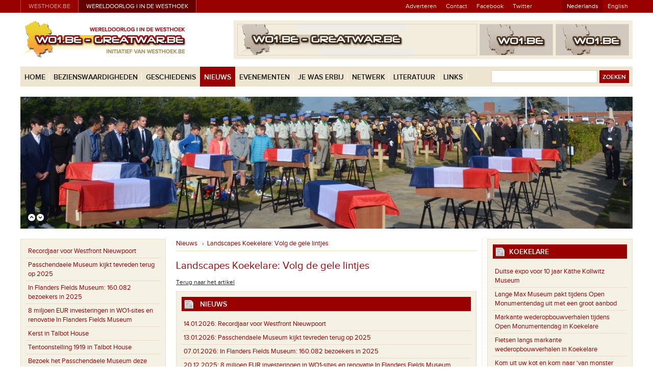

--- FILE ---
content_type: text/html; charset=utf-8
request_url: http://www.wo1.be/nl/nieuws-tips/64497?item=news
body_size: 25399
content:


<!doctype html>
<!--[if lt IE 7]>      <html class="no-js lt-ie9 lt-ie8 lt-ie7"> <![endif]-->
<!--[if IE 7]>         <html class="no-js lt-ie9 lt-ie8"> <![endif]-->
<!--[if IE 8]>         <html class="no-js lt-ie9"> <![endif]-->
<!--[if gt IE 8]><!-->
<html class="no-js">
<!--<![endif]-->
<head>
  
  

  <meta charset="utf-8">
  <meta name="viewport" content="width=device-width, initial-scale=1" />

	<title>Landscapes Koekelare: Volg de gele lintjes | WOI</title>
  <meta name="description" content="Landscapes Koekelare: Volg de gele lintjes" />
  <meta name="keywords" content="WOI, Landscapes Koekelare: Volg de gele lintjes"  />
  

  <!-- styles -->
  <link rel="stylesheet" href="../../css/style.min.css">
  <!--[if lt IE 9]>
    <link rel="stylesheet" type="text/css" href="../../css/old-ie.min.css" />
  <![endif]-->

  <link rel="stylesheet" href="../../css/main.css?v=3">
  <link rel="stylesheet" href="../../css/layout.css?v=4">
  <link rel="stylesheet" href="../../css/fancybox/jquery.fancybox.css?v=2.1.5">
  <link rel="stylesheet" href="../../css/bxslider/jquery.bxslider.css?v=4.1.1">
  <link rel="stylesheet" href="../../css/jquery-ui/blitzer/jquery-ui-1.10.3.custom.css">

  <!-- favicon -->
  <link rel="shortcut icon" href="../../favicon.ico">

  <!-- swfobject -->
  <script src="../../js/swfobject/swfobject.js"></script>

  <!-- modernizr -->
	<script type="text/javascript" src="../../js/vendor/modernizr.custom.js"></script>
  
  
  
  <script type="text/javascript">

    var _gaq = _gaq || [];
    _gaq.push(['_setAccount', 'UA-7680383-1']);
    _gaq.push(['_setDomainName', 'none']);
    _gaq.push(['_setAllowLinker', true]);
    _gaq.push(['_trackPageview']);

    (function () {
      var ga = document.createElement('script'); ga.type = 'text/javascript'; ga.async = true;
      ga.src = ('https:' == document.location.protocol ? 'https://ssl' : 'http://www') + '.google-analytics.com/ga.js';
      var s = document.getElementsByTagName('script')[0]; s.parentNode.insertBefore(ga, s);
    })();

  </script>
</head>
<body>
  <form method="post" action="./64497?item=news" id="mainform">
<div class="aspNetHidden">
<input type="hidden" name="__EVENTTARGET" id="__EVENTTARGET" value="" />
<input type="hidden" name="__EVENTARGUMENT" id="__EVENTARGUMENT" value="" />
<input type="hidden" name="__VIEWSTATE" id="__VIEWSTATE" value="/[base64]////[base64]/[base64]/FQCqdU/2eAq76arVwGsrm1GoF1uj6Q==" />
</div>

<script type="text/javascript">
//<![CDATA[
var theForm = document.forms['mainform'];
if (!theForm) {
    theForm = document.mainform;
}
function __doPostBack(eventTarget, eventArgument) {
    if (!theForm.onsubmit || (theForm.onsubmit() != false)) {
        theForm.__EVENTTARGET.value = eventTarget;
        theForm.__EVENTARGUMENT.value = eventArgument;
        theForm.submit();
    }
}
//]]>
</script>


<script src="/WebResource.axd?d=8a9uZHojLPROaQYGcvPGSjE5YhSL_DTAoYBkFuACSKMpmLFkJYzy08TrFeH7g1Fg-YubITG7WF0kK7INIUSg0t0L4VHrOJOr6_YxHHJb_zo1&amp;t=638286137964787378" type="text/javascript"></script>


<script src="/ScriptResource.axd?d=zNsYWWLQcfSGngOMJ_T094xnRy-jHft34R578H-KTzJW_exIW295iYP40EhGOK1Zs_QCgonGhIYdtth9PCCdm3_QOPJAs8yEDd68apBAPn8hn9dCt_cQV_HWIsgHQEKTo-WuoyeoFyBzKY0BZ8PimrXl6A2NPzBS4x1uySyHsRI1&amp;t=13798092" type="text/javascript"></script>
<script src="/ScriptResource.axd?d=2S02noebprVAEeq63j-F8Pq8w0AgjNsrRByCzdl7MLqQ0-e0bz-WAeb7HxmpnkhcOQu5KkTMTZRLwH-IQoAyGZrtNJBjnhOm2QNtfcnLoZWxvpgaYIlGtG1BibbYpXb1Uq3tGxZUlmQHyzwjskelgjTaLLBtlCfwET0VftQOObGRwW-CrJ-XG-1P_J234ztA0&amp;t=13798092" type="text/javascript"></script>
<div class="aspNetHidden">

	<input type="hidden" name="__VIEWSTATEGENERATOR" id="__VIEWSTATEGENERATOR" value="4818A59E" />
	<input type="hidden" name="__EVENTVALIDATION" id="__EVENTVALIDATION" value="/wEdADAG8baAbWtZmlMabsKVb7SBFqQV71FhvmlZhyb89snc2mybyL/Bk3kbkZC/UO4QOPCbcj+BYM24SL6rY4YJElcKJ++aywN42qNJdXW0mcsbfN3bU/Lhahx5Wydw1QUh3NwFn1qaGRn6ygjVSYGAorEt3UmR00eBFnaZKVy/ULucQQ0Ds2L3DgaROZMewHHN+bevcz5n0wAmR/RCqnTMOs24/5ONfcaddJ74bleeJVy55sCPB9GKCENZn0AZOJxMM79mw+JF1deJ/RwaPQqwEm2L+likXRd7NOM8fo+mjVbnjx9EPpG4lsh0esg60A1ttL47CjGc6LbfpH67NwnqVxJan0V4zjDU5CnSYewXHmcyZWsg2dgF8bLoaTZaHlhpxteDGWdsqE3lxF7XrlOfwBVkgBYQABHokKRDx/0y117OlPYS/9Ngy3zA/VcEQvFhWtdBmPS82ZUkTsMJTSWj8y8RcXxHjQWwxmeet7GHW0rHvQBQbJVVwzjsBaZtB4tGhdD67+SPWz+YR+beC1k30xGF2G2EQZgcSX881ukm/0frXy5uvXvpBD8ZOaVG+Rua2oUUU5d7W6nUjOMSkAy6wi02oTj5ueD63PLHwOj9adB02pMWA7YWogh6nEBuqoTMVBr23ObBYYZxmfKZ4FZPGAG9Bb4t6BLA6aYUO3e3iDsrSGM92RoEoqCtc7wbcPdRgHpBIebTPKIa0No1+21Q0f9A/C4gPaY4akxVZIY4Bl42XMWC5jhtkb9HLEllMQeCuJ+jrHN+b5MVysutHQb6ZTleKg+UTSGcdRbqEcadGae7XJt5Lg0Fpze4BrvGpD1KRSrT3gL0pxJFPmI05PeuT5tHnGG6ViFUqAKPs8z3uK+gfSmoYutR9qthhFwe18awoJxrNsft/ny010j1zcCBVblh0I7Q1qgkSCKPDD6CNPRonIHcE6jST379yQ+/eufypu+DwRtQ1HXNVBRPA8exXh6NBkkiRvaWoEPqNQNB6ZF1IGGkWMhjIUAMYf6oM0ct8h5TtlWW8VY8sQp6df05j3a3UmlJDi8v5tBPCfDFs3oGpQ==" />
</div>
    <script type="text/javascript">
//<![CDATA[
Sys.WebForms.PageRequestManager._initialize('ctl00$SiteScriptManager', 'mainform', ['tctl00$MainContentPlaceHolder$RelatedNewsControl$NewsUpdatePanel','MainContentPlaceHolder_RelatedNewsControl_NewsUpdatePanel','tctl00$MainContentPlaceHolder$DetailRightSearch$NewsUpdatePanel','MainContentPlaceHolder_DetailRightSearch_NewsUpdatePanel'], [], [], 90, 'ctl00');
//]]>
</script>

    
    <!-- header -->
    

  <div class="topbar">
    <div class="wrapper box">
      
      <div class="topbar-sitelinks-zone">
        <ul class="topbar-sitelinks">
          <li class="topbar-sitelink-item"><a href="http://www.westhoek.be" title="Westhoek.be" target="_blank">westhoek.be</a></li>
          <li class="topbar-sitelink-item">
            <a href="http://www.wo1.be" title="Wereldoorlog I in de westhoek" class="current">
              Wereldoorlog I in de Westhoek
            </a>
          </li>
        </ul>
      </div>

      <div class="topbar-quicklinks-zone">
        <ul class="topbar-quicklinks">
          <li id="TopBar_adverterenLi" class="topbar-quicklink-item">
            <a id="TopBar_AdverterenLink" href="http://www.westhoek.be/adverteren" target="_blank">Adverteren</a>
          </li>
          <li id="TopBar_contactLi" class="topbar-quicklink-item">
            <a id="TopBar_ContactLink" href="../contact">Contact</a>
          </li>
          <li class="topbar-quicklink-item"><a href="https://www.facebook.com/Greatwarinflandersfields" target="_blank">Facebook</a></li>
          <li class="topbar-quicklink-item"><a href="https://twitter.com/wo1greatwar" target="_blank">Twitter</a></li>
          <li class="topbar-quicklink-item topbar-quicklink-item--forlanguageselection">
            <div class="topbar-languageselection">
              <a id="TopBar_LanguageDutchLink" class="current" href="../home">Nederlands</a>
              <a id="TopBar_LanguageEnglishLink" href="../../en/home">English</a>
            </div>
          </li>
        </ul>
      </div>

    </div>
  </div>
    

  <div class="logobannerzone">
    <div class="wrapper">
      
      <div class="header-logo-zone">
        <a class="header-logo" href="../home">
          <img src="../../img/layout/langdep/nl/logo-wo1.png" alt="WO1.BE - GREATWAR.BE" title="WO1.BE - GREATWAR.BE / Wereldoorlog I in de Westhoek - The Great War in Flanders Fields" />
        </a>
      </div>

      <div class="header-banner-zone">
        <div class="header-banner-zone-inner">
        
          
            <div class="header-bannerzone-large">
              
                <div>
                  <img id="LogoBanners_MainBannerBackupImage" src="../../img/layout/noMainBanner.jpg" style="height:60px;width:468px;" />
                </div>
              
            </div>
          
        
          
            <div class="header-bannerzone-partners">
              <div class="header-banner-partner">
                
                  <div><img id="LogoBanners_NoLeftImage" src="../../img/layout/nobannerimage.png" alt="wo1.be" style="height:60px;width:142px;" /></div>
                
              </div>
              <div class="header-banner-partner">
                
                <div><img id="LogoBanners_NoRightImage" src="../../img/layout/nobannerimage.png" alt="wo1.be" style="height:60px;width:142px;" /></div>
              
              </div>
            </div>
          

        </div>
      </div>

    </div>
  </div>
    

  <div class="navzone">
    <div class="wrapper">
      <div class="navzone-container">
        
        <!-- main navigation -->
        <div class="main-navigation-zone">
          
          <a href="#" class="main-navigation-toggle">
            <div class="hamburger">
              <div class="hamburger-top"></div>
              <div class="hamburger-middle"></div>
              <div class="hamburger-bottom"></div>
            </div>
            <span class="main-navigation-toggle--text">Menu</span>
          </a>
          
          <div class="main-navigation-container">
            <ul class="main-navigation">
              <li class="main-navigation-item">
                <a id="TopNavigation_Menu_Home_Link" class="main-navigation-item-link" href="../home">Home</a>
              </li>
              <li class="main-navigation-item">
                <a id="TopNavigation_Menu_Sights_Link" class="main-navigation-item-link" href="/nl/bezienswaardigheden">Bezienswaardigheden</a>
                
                    <ul class="main-subnavigation">
                   
                      <li class="main-subnavigation-item">
                        <a id="TopNavigation_MenurepeaterSights_ItemLink_0" href="/nl/db/gedenktekens">
                          &rsaquo; 
                          Gedenktekens</a>
                      </li>
                   
                      <li class="main-subnavigation-item">
                        <a id="TopNavigation_MenurepeaterSights_ItemLink_1" href="/nl/db/begraafplaatsen">
                          &rsaquo; 
                          Begraafplaatsen</a>
                      </li>
                   
                      <li class="main-subnavigation-item">
                        <a id="TopNavigation_MenurepeaterSights_ItemLink_2" href="/nl/db/symbolen">
                          &rsaquo; 
                          Symbolen</a>
                      </li>
                   
                      <li class="main-subnavigation-item">
                        <a id="TopNavigation_MenurepeaterSights_ItemLink_3" href="/nl/db/sites">
                          &rsaquo; 
                          Sites</a>
                      </li>
                   
                      <li class="main-subnavigation-item">
                        <a id="TopNavigation_MenurepeaterSights_ItemLink_4" href="/nl/db/musea">
                          &rsaquo; 
                          Musea</a>
                      </li>
                   
                      <li class="main-subnavigation-item">
                        <a id="TopNavigation_MenurepeaterSights_ItemLink_5" href="/nl/db/kunst-letteren">
                          &rsaquo; 
                          Kunst &amp; Letteren</a>
                      </li>
                   
                      <li class="main-subnavigation-item">
                        <a id="TopNavigation_MenurepeaterSights_ItemLink_6" href="/nl/db/archieven">
                          &rsaquo; 
                          Archieven</a>
                      </li>
                   
                      <li class="main-subnavigation-item">
                        <a id="TopNavigation_MenurepeaterSights_ItemLink_7" href="/nl/db/literatuur">
                          &rsaquo; 
                          Literatuur</a>
                      </li>
                  
                      <li class="main-subnavigation-item">
                        <a id="TopNavigation_MenurepeaterSights_PersonsLink" href="/nl/personen">
                          &rsaquo; 
                          Personen</a>
                      </li>
                      <li class="main-subnavigation-item">
                        <a id="TopNavigation_MenurepeaterSights_SearchLink" href="/nl/bezienswaardigheden/kaart">
                          &rsaquo; 
                          Zoeken</a>
                      </li>
                    </ul>
                  
              </li>
              <li class="main-navigation-item">
                <a id="TopNavigation_Menu_History_Link" class="main-navigation-item-link" href="../geschiedenis">Geschiedenis</a>
                
                    <ul class="main-subnavigation">
                   
                    <li class="main-subnavigation-item">
                      <a id="TopNavigation_Menurepeater_History_ItemLink_0" href="../geschiedenis/slagen-in-de-westhoek">
                        &rsaquo; 
                        Slagen in de Westhoek</a>
                    </li>
                   
                    <li class="main-subnavigation-item">
                      <a id="TopNavigation_Menurepeater_History_ItemLink_1" href="../geschiedenis/nomenclatuur">
                        &rsaquo; 
                        Nomenclatuur</a>
                    </li>
                   
                    <li class="main-subnavigation-item">
                      <a id="TopNavigation_Menurepeater_History_ItemLink_2" href="../geschiedenis/verliezen">
                        &rsaquo; 
                        Verliezen</a>
                    </li>
                   
                    <li class="main-subnavigation-item">
                      <a id="TopNavigation_Menurepeater_History_ItemLink_3" href="../geschiedenis/gastbijdragen">
                        &rsaquo; 
                        Gastbijdragen</a>
                    </li>
                  
                    </ul>
                  
              </li>
              <li class="main-navigation-item">
                <a id="TopNavigation_Menu_News_Link" class="main-navigation-item-link active" href="/nl/nieuws">Nieuws</a>
                
              </li>
              <li class="main-navigation-item">
                <a id="TopNavigation_Menu_Events_Link" class="main-navigation-item-link" href="/nl/evenementen">Evenementen</a>
              </li>
              <li class="main-navigation-item">
                <a id="TopNavigation_Menu_Youwerethere_Link" class="main-navigation-item-link" href="/nl/jewaserbij">Je was erbij</a>
              </li>
              <li class="main-navigation-item">
                <a id="TopNavigation_Menu_Network_Link" class="main-navigation-item-link" href="../netwerk">Netwerk</a>
                
              </li>
              <li class="main-navigation-item">
                <a id="TopNavigation_Menu_Literature_Link" class="main-navigation-item-link" href="../literatuur">Literatuur</a>
                
                    <ul class="main-subnavigation">
                   
                    <li class="main-subnavigation-item">
                      <a id="TopNavigation_Menurepeater_Literature_ItemLink_0" href="../literatuur/literatuur-bestellen">
                        &rsaquo; 
                        Literatuur - Bestellen</a>
                    </li>
                   
                    <li class="main-subnavigation-item">
                      <a id="TopNavigation_Menurepeater_Literature_ItemLink_1" href="../literatuur/literatuur-info-voor-uitgevers">
                        &rsaquo; 
                        Literatuur - Info voor uitgevers</a>
                    </li>
                   
                    <li class="main-subnavigation-item">
                      <a id="TopNavigation_Menurepeater_Literature_ItemLink_2" href="../literatuur/pozie">
                        &rsaquo; 
                        Po&#235;zie</a>
                    </li>
                  
                    </ul>
                  
              </li>
              <li class="main-navigation-item">
                <a id="TopNavigation_Menu_Links_Link" class="main-navigation-item-link" href="/nl/links">Links</a>
              </li>
              <li class="main-navigation-item main-navigation-item--search">
                <a id="TopNavigation_Menu_Search_Link" class="main-navigation-item-link" href="/nl/zoeken-formulier">Zoeken</a>
              </li>
            </ul>
          </div>

        </div>
        <!-- main navigation -->
        
        <!-- search zone -->
        <div id="search" onkeypress="javascript:return WebForm_FireDefaultButton(event, &#39;TopNavigation_SearchButton&#39;)">
	
          <div class="top-searchzone">
            <input name="ctl00$TopNavigation$SearchTextBox" type="text" maxlength="100" id="TopNavigation_SearchTextBox" class="top-searchzone--input" />
            <input type="submit" name="ctl00$TopNavigation$SearchButton" value="Zoeken" id="TopNavigation_SearchButton" class="top-searchzone--button" />
          </div>
        
</div>
        <!-- search zone -->

      </div>
    </div>
  </div>
    <!-- header -->

    <div class="page-wrapper">
      

  <div class="topviewer-zone">

    <div id="TopViewer_overlaybuttons" class="topviewer-navigation-zone">
      <a class="slider-prev" href="#">
        <img src="../../img/layout/btn_up.png" id="TopViewer_ImgUp" alt="Previous" width="14" height="14" />
      </a>
      <a class="slider-next" href="#">
        <img src="../../img/layout/btn_down.png" id="TopViewer_ImgDown" alt="Next" width="14" height="14" />
      </a>
    </div>

    
        <div class="slides">
      
          
          <div id="TopViewer_TopviewerItemRepeater_normalImageDiv_0" class="slide-item topviewer-item topviewer-item-normal" style="background-image:url(http://www.wo1.be/userfiles/topviewer/DSC_4057-1200.JPG););"></div>
          
      
          
          <div id="TopViewer_TopviewerItemRepeater_normalImageDiv_1" class="slide-item topviewer-item topviewer-item-normal" style="background-image:url(http://www.wo1.be/userfiles/topviewer/coverwo1.JPG););"></div>
          
      
          
          <div id="TopViewer_TopviewerItemRepeater_normalImageDiv_2" class="slide-item topviewer-item topviewer-item-normal" style="background-image:url(http://www.wo1.be/userfiles/topviewer/1200-01.JPG););"></div>
          
      
          
          <div id="TopViewer_TopviewerItemRepeater_normalImageDiv_3" class="slide-item topviewer-item topviewer-item-normal" style="background-image:url(http://www.wo1.be/userfiles/topviewer/1200.JPG););"></div>
          
      
          
          <div id="TopViewer_TopviewerItemRepeater_normalImageDiv_4" class="slide-item topviewer-item topviewer-item-normal" style="background-image:url(http://www.wo1.be/userfiles/topviewer/battenberg.jpg););"></div>
          
      
          
          <div id="TopViewer_TopviewerItemRepeater_normalImageDiv_5" class="slide-item topviewer-item topviewer-item-normal" style="background-image:url(http://www.wo1.be/userfiles/topviewer/31072020-omslag.JPG););"></div>
          
      
          
          <div id="TopViewer_TopviewerItemRepeater_normalImageDiv_6" class="slide-item topviewer-item topviewer-item-normal" style="background-image:url(http://www.wo1.be/userfiles/topviewer/DSC_2716.JPG););"></div>
          
      
          
          <div id="TopViewer_TopviewerItemRepeater_normalImageDiv_7" class="slide-item topviewer-item topviewer-item-normal" style="background-image:url(http://www.wo1.be/userfiles/topviewer/DSC_2742.JPG););"></div>
          
      
          
          <div id="TopViewer_TopviewerItemRepeater_normalImageDiv_8" class="slide-item topviewer-item topviewer-item-normal" style="background-image:url(http://www.wo1.be/userfiles/topviewer/ramskapelle-2015.jpg););"></div>
          
      
          
          <div id="TopViewer_TopviewerItemRepeater_normalImageDiv_9" class="slide-item topviewer-item topviewer-item-normal" style="background-image:url(http://www.wo1.be/userfiles/topviewer/Dozinghem.jpg););"></div>
          
      
          
          <div id="TopViewer_TopviewerItemRepeater_normalImageDiv_10" class="slide-item topviewer-item topviewer-item-normal" style="background-image:url(http://www.wo1.be/userfiles/topviewer/Dozinghem-20082015.jpg););"></div>
          
      
          
          <div id="TopViewer_TopviewerItemRepeater_normalImageDiv_11" class="slide-item topviewer-item topviewer-item-normal" style="background-image:url(http://www.wo1.be/userfiles/topviewer/Dozinghem-20082015-01.jpg););"></div>
          
      
          
          <div id="TopViewer_TopviewerItemRepeater_normalImageDiv_12" class="slide-item topviewer-item topviewer-item-normal" style="background-image:url(http://www.wo1.be/userfiles/topviewer/Dozinghem-20082015-03.jpg););"></div>
          
      
          
          <div id="TopViewer_TopviewerItemRepeater_normalImageDiv_13" class="slide-item topviewer-item topviewer-item-normal" style="background-image:url(http://www.wo1.be/userfiles/topviewer/Lijssenthoek-Foto.jpg););"></div>
          
      
          
          
          <a id="TopViewer_TopviewerItemRepeater_ItemLink_14" class="slide-item topviewer-fullslidelink" href="http://www.wo1.be/nl/jewaserbij/aanmelden"><div id="TopViewer_TopviewerItemRepeater_normalImageLinkDiv_14" class="topviewer-item" style="background-image:url(http://www.wo1.be/userfiles/topviewer/11november-01.jpg););"></div></a>
      
          
          <div id="TopViewer_TopviewerItemRepeater_normalImageDiv_15" class="slide-item topviewer-item topviewer-item-normal" style="background-image:url(http://www.wo1.be/userfiles/topviewer/nieuwpoort-albertI-monument.jpg););"></div>
          
      
          
          <div id="TopViewer_TopviewerItemRepeater_normalImageDiv_16" class="slide-item topviewer-item topviewer-item-normal" style="background-image:url(http://www.wo1.be/userfiles/topviewer/Menenpoort_Wapenstilstand11112011-11.00uur.jpg););"></div>
          
      
          
          <div id="TopViewer_TopviewerItemRepeater_normalImageDiv_17" class="slide-item topviewer-item topviewer-item-normal" style="background-image:url(http://www.wo1.be/userfiles/topviewer/Mesen-herbegrafenis.jpg););"></div>
          
      
          
          <div id="TopViewer_TopviewerItemRepeater_normalImageDiv_18" class="slide-item topviewer-item topviewer-item-normal" style="background-image:url(http://www.wo1.be/userfiles/topviewer/pipers.jpg););"></div>
          
      
          
          <div id="TopViewer_TopviewerItemRepeater_normalImageDiv_19" class="slide-item topviewer-item topviewer-item-normal" style="background-image:url(http://www.wo1.be/userfiles/topviewer/Vladslo-Duitsebegraafplaats.jpg););"></div>
          
      
          
          <div id="TopViewer_TopviewerItemRepeater_normalImageDiv_20" class="slide-item topviewer-item topviewer-item-normal" style="background-image:url(http://www.wo1.be/userfiles/topviewer/ziegler-bunker.jpg););"></div>
          
      
          
          <div id="TopViewer_TopviewerItemRepeater_normalImageDiv_21" class="slide-item topviewer-item topviewer-item-normal" style="background-image:url(http://www.wo1.be/userfiles/topviewer/Menenpoort-rozen.jpg););"></div>
          
      
          
          <div id="TopViewer_TopviewerItemRepeater_normalImageDiv_22" class="slide-item topviewer-item topviewer-item-normal" style="background-image:url(http://www.wo1.be/userfiles/topviewer/geluveld-2002.jpg););"></div>
          
      
        </div>
      

  </div>
      <!-- start main content -->
      
    <div class="jwedetailpage-outer-container">
      
      <!-- side menu: news list -->
      <div class="jwedetailpage-sidebar">
        <div class="jwedetailpage-sidebar-inner">
          
          <div class="jwe-lefbar-container">
            <a href="#" class="jwe-leftbar-toggler">
              <span class="jwe-leftbar-toggler--text">Nieuws</span>
              <span class="jwe-leftbar-toggler--icon">...</span>
            </a>
          
            <div class="jwe-leftbar-togglezone">
              <div class="jwe-leftbar">
                <div class="jwe-leftbar-inner">

                  
                      <ul class="jwe-leftbar-list">
                    
                        <li class="jwe-leftbar-listitem">
                          <a id="MainContentPlaceHolder_LatestNewsRepeater_ItemLink_0" class="jwe-leftbar-listitemlink" href="/nl/nieuws/65733/recordjaar-voor-westfront-nieuwpoort">Recordjaar voor Westfront Nieuwpoort</a>
                        </li>
                    
                        <li class="jwe-leftbar-listitem">
                          <a id="MainContentPlaceHolder_LatestNewsRepeater_ItemLink_1" class="jwe-leftbar-listitemlink" href="/nl/nieuws/65731/passchendaele-museum-kijkt-tevreden-terug-op-2025">Passchendaele Museum kijkt tevreden terug op 2025</a>
                        </li>
                    
                        <li class="jwe-leftbar-listitem">
                          <a id="MainContentPlaceHolder_LatestNewsRepeater_ItemLink_2" class="jwe-leftbar-listitemlink" href="/nl/nieuws/65730/in-flanders-fields-museum-160082-bezoekers-in-2025">In Flanders Fields Museum: 160.082 bezoekers in 2025</a>
                        </li>
                    
                        <li class="jwe-leftbar-listitem">
                          <a id="MainContentPlaceHolder_LatestNewsRepeater_ItemLink_3" class="jwe-leftbar-listitemlink" href="/nl/nieuws/65727/8-miljoen-eur-investeringen-in-wo1-sites-en-renovatie-in-flanders-fields-museum">8 miljoen EUR investeringen in WO1-sites en renovatie In Flanders Fields Museum</a>
                        </li>
                    
                        <li class="jwe-leftbar-listitem">
                          <a id="MainContentPlaceHolder_LatestNewsRepeater_ItemLink_4" class="jwe-leftbar-listitemlink" href="/nl/nieuws/65729/kerst-in-talbot-house">Kerst in Talbot House</a>
                        </li>
                    
                        <li class="jwe-leftbar-listitem">
                          <a id="MainContentPlaceHolder_LatestNewsRepeater_ItemLink_5" class="jwe-leftbar-listitemlink" href="/nl/nieuws/65728/tentoonstelling-1919-in-talbot-house">Tentoonstelling 1919 in Talbot House</a>
                        </li>
                    
                        <li class="jwe-leftbar-listitem">
                          <a id="MainContentPlaceHolder_LatestNewsRepeater_ItemLink_6" class="jwe-leftbar-listitemlink" href="/nl/nieuws/65725/bezoek-het-passchendaele-museum-deze-winter">Bezoek het Passchendaele Museum deze winter</a>
                        </li>
                    
                        <li class="jwe-leftbar-listitem">
                          <a id="MainContentPlaceHolder_LatestNewsRepeater_ItemLink_7" class="jwe-leftbar-listitemlink" href="/nl/nieuws/65724/unieke-vondst-in-kringwinkel-van-sint-niklaas-geschonken-aan-het-in-flanders-fi">Unieke vondst in kringwinkel van Sint-Niklaas geschonken aan het In Flanders Fields Museum</a>
                        </li>
                    
                        <li class="jwe-leftbar-listitem">
                          <a id="MainContentPlaceHolder_LatestNewsRepeater_ItemLink_8" class="jwe-leftbar-listitemlink" href="/nl/nieuws/65723/westfront-nieuwpoort-lanceert-nieuw-personage-voor-jonge-bezoekers-het-hondje-t">Westfront Nieuwpoort lanceert nieuw personage voor jonge bezoekers: het hondje Toeba</a>
                        </li>
                    
                        <li class="jwe-leftbar-listitem">
                          <a id="MainContentPlaceHolder_LatestNewsRepeater_ItemLink_9" class="jwe-leftbar-listitemlink" href="/nl/nieuws/65722/the-hauntings-blijft-langer-in-ieper">The Hauntings blijft langer in Ieper</a>
                        </li>
                    
                        <li class="jwe-leftbar-listitem">
                          <a id="MainContentPlaceHolder_LatestNewsRepeater_ItemLink_10" class="jwe-leftbar-listitemlink" href="/nl/nieuws/65721/herdenking-britse-gesneuvelden-in-pollinkhove">Herdenking  Britse gesneuvelden in Pollinkhove</a>
                        </li>
                    
                        <li class="jwe-leftbar-listitem">
                          <a id="MainContentPlaceHolder_LatestNewsRepeater_ItemLink_11" class="jwe-leftbar-listitemlink" href="/nl/nieuws/65720/vlaanderen-investeert-in-13-oorlogsbegraafplaatsen-en-monumenten">Vlaanderen investeert in 13 oorlogsbegraafplaatsen en -monumenten</a>
                        </li>
                    
                        <li class="jwe-leftbar-listitem">
                          <a id="MainContentPlaceHolder_LatestNewsRepeater_ItemLink_12" class="jwe-leftbar-listitemlink" href="/nl/nieuws/65719/11-november-en-herdenkingstoerisme-blijft-actueel">11 November en herdenkingstoerisme blijft actueel</a>
                        </li>
                    
                        <li class="jwe-leftbar-listitem">
                          <a id="MainContentPlaceHolder_LatestNewsRepeater_ItemLink_13" class="jwe-leftbar-listitemlink" href="/nl/nieuws/65718/onthulling-nieuw-kerkmeubel-voor-de%C2%A0wervikse-oorlogsdoden-1914-1918-1940-1945">Onthulling nieuw kerkmeubel voor de&#160;Wervikse oorlogsdoden 1914-1918 &amp; 1940-1945</a>
                        </li>
                    
                        <li class="jwe-leftbar-listitem">
                          <a id="MainContentPlaceHolder_LatestNewsRepeater_ItemLink_14" class="jwe-leftbar-listitemlink" href="/nl/nieuws/65717/stad-lo-reninge-onthult-infobord-bij-hoeve-ferme-tonneau">Stad Lo-Reninge onthult infobord bij hoeve ‘Ferme Tonneau’</a>
                        </li>
                    
                        <li class="jwe-leftbar-listitem">
                          <a id="MainContentPlaceHolder_LatestNewsRepeater_ItemLink_15" class="jwe-leftbar-listitemlink" href="/nl/nieuws/65716/20e-editie-van-the-great-war-remembered-concert-heeft-veerkracht-als%C2%A0centraal-t">20e editie van The Great War Remembered Concert heeft veerkracht als&#160;centraal thema</a>
                        </li>
                    
                        <li class="jwe-leftbar-listitem">
                          <a id="MainContentPlaceHolder_LatestNewsRepeater_ItemLink_16" class="jwe-leftbar-listitemlink" href="/nl/nieuws/65715/herdenkingsmoment-het-laatste-appel-in-de-dodengang">Herdenkingsmoment ‘Het Laatste App&#232;l’ in de Dodengang</a>
                        </li>
                    
                        <li class="jwe-leftbar-listitem">
                          <a id="MainContentPlaceHolder_LatestNewsRepeater_ItemLink_17" class="jwe-leftbar-listitemlink" href="/nl/nieuws/65714/stad-nieuwpoort-ontvangt-oorlogserfgoed-van-soldaat-eduard-baeckelandt">Stad Nieuwpoort ontvangt oorlogserfgoed van soldaat Eduard Baeckelandt</a>
                        </li>
                    
                        <li class="jwe-leftbar-listitem">
                          <a id="MainContentPlaceHolder_LatestNewsRepeater_ItemLink_18" class="jwe-leftbar-listitemlink" href="/nl/nieuws/65713/ijskelder-bedford-house-cemetery-genomineerd-voor-erfgoed-challenge">IJskelder Bedford House Cemetery genomineerd voor Erfgoed Challenge</a>
                        </li>
                    
                        <li class="jwe-leftbar-listitem">
                          <a id="MainContentPlaceHolder_LatestNewsRepeater_ItemLink_19" class="jwe-leftbar-listitemlink" href="/nl/nieuws/65712/straffe-madammen-wandeling-door-langemark">Straffe Madammen wandeling door Langemark</a>
                        </li>
                    
                      </ul>
                      <div class="jwe-leftbar-actionszone">
                        <ul class="jwe-leftbar-actionszone-list">
                          <li class="jwe-leftbar-actionszone-listitem"><a id="MainContentPlaceHolder_LatestNewsRepeater_MoreNewsHyperLink" class="jwe-leftbar-actionszone-listitemlink" href="/nl/nieuws">Meer</a></li>
                          <li class="jwe-leftbar-actionszone-listitem"></li>
                        </ul>
                      </div>
                    
          
                </div>
              </div>
            </div>
          </div>
        </div>
      </div>
      <!-- side menu: news list -->
      
      <!-- main page content -->
      <div class="jwedetailpage-main">
        <div class="jwedetailpage-main-inner">
          <div class="jwedetailpage-container">
            
            <!-- main -->
            <div class="jwedetailpage-mainzone">
              <div class="jwedetailpage-mainzone-inner">
                
                <div class="breadcrumb">
                  <a id="MainContentPlaceHolder_BreadcrumbMainLink" href="/nl/nieuws">Nieuws</a>
                  &nbsp;&nbsp;›&nbsp;
                  <a id="MainContentPlaceHolder_BreadcrumbPageLink" href="http://www.wo1.be/nl/nieuws-tips/64497?item=news">Landscapes Koekelare: Volg de gele lintjes</a>
                  
                </div>
 
                <div class="pagetitle">
                  Landscapes Koekelare: Volg de gele lintjes
                </div>
                
                <div class="nejwe-backlinkzone">
                  <a id="MainContentPlaceHolder_ReturnToArticleLink" href="/nl/nieuws/64497/landscapes-koekelare-volg-de-gele-lintjes">Terug naar het artikel</a>
                </div>

                <div id="MainContentPlaceHolder_RelatedNewsControl_NewsUpdatePanel">
	

      <div class="metabox">
        
        <div class="metabox-title">
          <img src="../../img/layout/ic_nieuws.png" width="19" height="18" class="metabox-title--newsimage" />&nbsp;
          &nbsp;Nieuws
        </div>

        
            <ul class="metabox-list">
          
            <li class="metabox-list-item">
              <a id="MainContentPlaceHolder_RelatedNewsControl_RelatedNewsRepeater_ItemLink_0" href="/nl/nieuws/65733/recordjaar-voor-westfront-nieuwpoort">
                <span>
                  14.01.2026:</span>
                Recordjaar voor Westfront Nieuwpoort</a>
            </li>
          
            <li class="metabox-list-item">
              <a id="MainContentPlaceHolder_RelatedNewsControl_RelatedNewsRepeater_ItemLink_1" href="/nl/nieuws/65731/passchendaele-museum-kijkt-tevreden-terug-op-2025">
                <span>
                  13.01.2026:</span>
                Passchendaele Museum kijkt tevreden terug op 2025</a>
            </li>
          
            <li class="metabox-list-item">
              <a id="MainContentPlaceHolder_RelatedNewsControl_RelatedNewsRepeater_ItemLink_2" href="/nl/nieuws/65730/in-flanders-fields-museum-160082-bezoekers-in-2025">
                <span>
                  07.01.2026:</span>
                In Flanders Fields Museum: 160.082 bezoekers in 2025</a>
            </li>
          
            <li class="metabox-list-item">
              <a id="MainContentPlaceHolder_RelatedNewsControl_RelatedNewsRepeater_ItemLink_3" href="/nl/nieuws/65727/8-miljoen-eur-investeringen-in-wo1-sites-en-renovatie-in-flanders-fields-museum">
                <span>
                  20.12.2025:</span>
                8 miljoen EUR investeringen in WO1-sites en renovatie In Flanders Fields Museum</a>
            </li>
          
            <li class="metabox-list-item">
              <a id="MainContentPlaceHolder_RelatedNewsControl_RelatedNewsRepeater_ItemLink_4" href="/nl/nieuws/65729/kerst-in-talbot-house">
                <span>
                  20.12.2025:</span>
                Kerst in Talbot House</a>
            </li>
          
            <li class="metabox-list-item">
              <a id="MainContentPlaceHolder_RelatedNewsControl_RelatedNewsRepeater_ItemLink_5" href="/nl/nieuws/65728/tentoonstelling-1919-in-talbot-house">
                <span>
                  20.12.2025:</span>
                Tentoonstelling 1919 in Talbot House</a>
            </li>
          
            <li class="metabox-list-item">
              <a id="MainContentPlaceHolder_RelatedNewsControl_RelatedNewsRepeater_ItemLink_6" href="/nl/nieuws/65725/bezoek-het-passchendaele-museum-deze-winter">
                <span>
                  11.12.2025:</span>
                Bezoek het Passchendaele Museum deze winter</a>
            </li>
          
            <li class="metabox-list-item">
              <a id="MainContentPlaceHolder_RelatedNewsControl_RelatedNewsRepeater_ItemLink_7" href="/nl/nieuws/65724/unieke-vondst-in-kringwinkel-van-sint-niklaas-geschonken-aan-het-in-flanders-fi">
                <span>
                  27.11.2025:</span>
                Unieke vondst in kringwinkel van Sint-Niklaas geschonken aan het In Flanders Fields Museum</a>
            </li>
          
            <li class="metabox-list-item">
              <a id="MainContentPlaceHolder_RelatedNewsControl_RelatedNewsRepeater_ItemLink_8" href="/nl/nieuws/65723/westfront-nieuwpoort-lanceert-nieuw-personage-voor-jonge-bezoekers-het-hondje-t">
                <span>
                  26.11.2025:</span>
                Westfront Nieuwpoort lanceert nieuw personage voor jonge bezoekers: het hondje Toeba</a>
            </li>
          
            <li class="metabox-list-item">
              <a id="MainContentPlaceHolder_RelatedNewsControl_RelatedNewsRepeater_ItemLink_9" href="/nl/nieuws/65722/the-hauntings-blijft-langer-in-ieper">
                <span>
                  24.11.2025:</span>
                The Hauntings blijft langer in Ieper</a>
            </li>
          
            <li class="metabox-list-item">
              <a id="MainContentPlaceHolder_RelatedNewsControl_RelatedNewsRepeater_ItemLink_10" href="/nl/nieuws/65720/vlaanderen-investeert-in-13-oorlogsbegraafplaatsen-en-monumenten">
                <span>
                  09.11.2025:</span>
                Vlaanderen investeert in 13 oorlogsbegraafplaatsen en -monumenten</a>
            </li>
          
            <li class="metabox-list-item">
              <a id="MainContentPlaceHolder_RelatedNewsControl_RelatedNewsRepeater_ItemLink_11" href="/nl/nieuws/65719/11-november-en-herdenkingstoerisme-blijft-actueel">
                <span>
                  06.11.2025:</span>
                11 November en herdenkingstoerisme blijft actueel</a>
            </li>
          
            <li class="metabox-list-item">
              <a id="MainContentPlaceHolder_RelatedNewsControl_RelatedNewsRepeater_ItemLink_12" href="/nl/nieuws/65718/onthulling-nieuw-kerkmeubel-voor-de%C2%A0wervikse-oorlogsdoden-1914-1918-1940-1945">
                <span>
                  05.11.2025:</span>
                Onthulling nieuw kerkmeubel voor de&#160;Wervikse oorlogsdoden 1914-1918 &amp; 1940-1945</a>
            </li>
          
            <li class="metabox-list-item">
              <a id="MainContentPlaceHolder_RelatedNewsControl_RelatedNewsRepeater_ItemLink_13" href="/nl/nieuws/65717/stad-lo-reninge-onthult-infobord-bij-hoeve-ferme-tonneau">
                <span>
                  04.11.2025:</span>
                Stad Lo-Reninge onthult infobord bij hoeve ‘Ferme Tonneau’</a>
            </li>
          
            <li class="metabox-list-item">
              <a id="MainContentPlaceHolder_RelatedNewsControl_RelatedNewsRepeater_ItemLink_14" href="/nl/nieuws/65716/20e-editie-van-the-great-war-remembered-concert-heeft-veerkracht-als%C2%A0centraal-t">
                <span>
                  04.11.2025:</span>
                20e editie van The Great War Remembered Concert heeft veerkracht als&#160;centraal thema</a>
            </li>
          
            <li class="metabox-list-item">
              <a id="MainContentPlaceHolder_RelatedNewsControl_RelatedNewsRepeater_ItemLink_15" href="/nl/nieuws/65715/herdenkingsmoment-het-laatste-appel-in-de-dodengang">
                <span>
                  23.10.2025:</span>
                Herdenkingsmoment ‘Het Laatste App&#232;l’ in de Dodengang</a>
            </li>
          
            <li class="metabox-list-item">
              <a id="MainContentPlaceHolder_RelatedNewsControl_RelatedNewsRepeater_ItemLink_16" href="/nl/nieuws/65714/stad-nieuwpoort-ontvangt-oorlogserfgoed-van-soldaat-eduard-baeckelandt">
                <span>
                  23.10.2025:</span>
                Stad Nieuwpoort ontvangt oorlogserfgoed van soldaat Eduard Baeckelandt</a>
            </li>
          
            <li class="metabox-list-item">
              <a id="MainContentPlaceHolder_RelatedNewsControl_RelatedNewsRepeater_ItemLink_17" href="/nl/nieuws/65713/ijskelder-bedford-house-cemetery-genomineerd-voor-erfgoed-challenge">
                <span>
                  21.10.2025:</span>
                IJskelder Bedford House Cemetery genomineerd voor Erfgoed Challenge</a>
            </li>
          
            <li class="metabox-list-item">
              <a id="MainContentPlaceHolder_RelatedNewsControl_RelatedNewsRepeater_ItemLink_18" href="/nl/nieuws/65712/straffe-madammen-wandeling-door-langemark">
                <span>
                  20.10.2025:</span>
                Straffe Madammen wandeling door Langemark</a>
            </li>
          
            <li class="metabox-list-item">
              <a id="MainContentPlaceHolder_RelatedNewsControl_RelatedNewsRepeater_ItemLink_19" href="/nl/nieuws/65711/auteurslezing-maaike-monkerhey">
                <span>
                  20.10.2025:</span>
                Auteurslezing Maaike Monkerhey</a>
            </li>
          
            <li class="metabox-list-item">
              <a id="MainContentPlaceHolder_RelatedNewsControl_RelatedNewsRepeater_ItemLink_20" href="/nl/nieuws/65710/auteurslezing-ann-driessen">
                <span>
                  20.10.2025:</span>
                Auteurslezing Ann Driessen</a>
            </li>
          
            <li class="metabox-list-item">
              <a id="MainContentPlaceHolder_RelatedNewsControl_RelatedNewsRepeater_ItemLink_21" href="/nl/nieuws/65709/herdenkingsplechtigheid-slag-bij-ramskapelle">
                <span>
                  20.10.2025:</span>
                Herdenkingsplechtigheid Slag bij Ramskapelle</a>
            </li>
          
            <li class="metabox-list-item">
              <a id="MainContentPlaceHolder_RelatedNewsControl_RelatedNewsRepeater_ItemLink_22" href="/nl/nieuws/65708/de-verloren-sleutelwandeling-vlamertinge">
                <span>
                  16.10.2025:</span>
                De Verloren Sleutelwandeling (Vlamertinge)</a>
            </li>
          
            <li class="metabox-list-item">
              <a id="MainContentPlaceHolder_RelatedNewsControl_RelatedNewsRepeater_ItemLink_23" href="/nl/nieuws/65707/engelstalige-lezing-beyond-weeping-and-waiting-women-war-and-the-limits-of-prot">
                <span>
                  16.10.2025:</span>
                Engelstalige lezing: Beyond weeping and waiting – women, war and the limits of protection, 1914-1918</a>
            </li>
          
            <li class="metabox-list-item">
              <a id="MainContentPlaceHolder_RelatedNewsControl_RelatedNewsRepeater_ItemLink_24" href="/nl/nieuws/65706/kunstendag-voor-kinderen">
                <span>
                  16.10.2025:</span>
                Kunstendag voor Kinderen</a>
            </li>
          
            </ul>
          
        
      </div>

      

  <div class="pagination">

    
        <div class="pagination-item">
          
        </div>
        <div class="pagination-item">
          
        </div>
      
          <div class="pagination-item">
            
            <span id="MainContentPlaceHolder_RelatedNewsControl_PagingControl_PageRepeater_PageLabel_0">1</span>
          </div>
      
          <div class="pagination-item">
            <a id="MainContentPlaceHolder_RelatedNewsControl_PagingControl_PageRepeater_ChangePage_1" class="panel" href="javascript:__doPostBack(&#39;ctl00$MainContentPlaceHolder$RelatedNewsControl$PagingControl$PageRepeater$ctl02$ChangePage&#39;,&#39;&#39;)">2</a>
            
          </div>
      
          <div class="pagination-item">
            <a id="MainContentPlaceHolder_RelatedNewsControl_PagingControl_PageRepeater_ChangePage_2" class="panel" href="javascript:__doPostBack(&#39;ctl00$MainContentPlaceHolder$RelatedNewsControl$PagingControl$PageRepeater$ctl03$ChangePage&#39;,&#39;&#39;)">3</a>
            
          </div>
      
          <div class="pagination-item">
            <a id="MainContentPlaceHolder_RelatedNewsControl_PagingControl_PageRepeater_ChangePage_3" class="panel" href="javascript:__doPostBack(&#39;ctl00$MainContentPlaceHolder$RelatedNewsControl$PagingControl$PageRepeater$ctl04$ChangePage&#39;,&#39;&#39;)">4</a>
            
          </div>
      
          <div class="pagination-item">
            <a id="MainContentPlaceHolder_RelatedNewsControl_PagingControl_PageRepeater_ChangePage_4" class="panel" href="javascript:__doPostBack(&#39;ctl00$MainContentPlaceHolder$RelatedNewsControl$PagingControl$PageRepeater$ctl05$ChangePage&#39;,&#39;&#39;)">5</a>
            
          </div>
      
          <div class="pagination-item">
            <a id="MainContentPlaceHolder_RelatedNewsControl_PagingControl_PageRepeater_ChangePage_5" class="panel" href="javascript:__doPostBack(&#39;ctl00$MainContentPlaceHolder$RelatedNewsControl$PagingControl$PageRepeater$ctl06$ChangePage&#39;,&#39;&#39;)">6</a>
            
          </div>
      
          <div class="pagination-item">
            <a id="MainContentPlaceHolder_RelatedNewsControl_PagingControl_PageRepeater_ChangePage_6" class="panel" href="javascript:__doPostBack(&#39;ctl00$MainContentPlaceHolder$RelatedNewsControl$PagingControl$PageRepeater$ctl07$ChangePage&#39;,&#39;&#39;)">7</a>
            
          </div>
      
          <div class="pagination-item">
            <a id="MainContentPlaceHolder_RelatedNewsControl_PagingControl_PageRepeater_ChangePage_7" class="panel" href="javascript:__doPostBack(&#39;ctl00$MainContentPlaceHolder$RelatedNewsControl$PagingControl$PageRepeater$ctl08$ChangePage&#39;,&#39;&#39;)">8</a>
            
          </div>
      
          <div class="pagination-item">
            <a id="MainContentPlaceHolder_RelatedNewsControl_PagingControl_PageRepeater_ChangePage_8" class="panel" href="javascript:__doPostBack(&#39;ctl00$MainContentPlaceHolder$RelatedNewsControl$PagingControl$PageRepeater$ctl09$ChangePage&#39;,&#39;&#39;)">9</a>
            
          </div>
      
          <div class="pagination-item">
            <a id="MainContentPlaceHolder_RelatedNewsControl_PagingControl_PageRepeater_ChangePage_9" class="panel" href="javascript:__doPostBack(&#39;ctl00$MainContentPlaceHolder$RelatedNewsControl$PagingControl$PageRepeater$ctl10$ChangePage&#39;,&#39;&#39;)">10</a>
            
          </div>
      
          <div class="pagination-item">
            <a id="MainContentPlaceHolder_RelatedNewsControl_PagingControl_PageRepeater_ChangePage_10" class="panel" href="javascript:__doPostBack(&#39;ctl00$MainContentPlaceHolder$RelatedNewsControl$PagingControl$PageRepeater$ctl11$ChangePage&#39;,&#39;&#39;)">11</a>
            
          </div>
      
          <div class="pagination-item">
            <a id="MainContentPlaceHolder_RelatedNewsControl_PagingControl_PageRepeater_ChangePage_11" class="panel" href="javascript:__doPostBack(&#39;ctl00$MainContentPlaceHolder$RelatedNewsControl$PagingControl$PageRepeater$ctl12$ChangePage&#39;,&#39;&#39;)">12</a>
            
          </div>
      
          <div class="pagination-item">
            <a id="MainContentPlaceHolder_RelatedNewsControl_PagingControl_PageRepeater_ChangePage_12" class="panel" href="javascript:__doPostBack(&#39;ctl00$MainContentPlaceHolder$RelatedNewsControl$PagingControl$PageRepeater$ctl13$ChangePage&#39;,&#39;&#39;)">13</a>
            
          </div>
      
          <div class="pagination-item">
            <a id="MainContentPlaceHolder_RelatedNewsControl_PagingControl_PageRepeater_ChangePage_13" class="panel" href="javascript:__doPostBack(&#39;ctl00$MainContentPlaceHolder$RelatedNewsControl$PagingControl$PageRepeater$ctl14$ChangePage&#39;,&#39;&#39;)">14</a>
            
          </div>
      
          <div class="pagination-item">
            <a id="MainContentPlaceHolder_RelatedNewsControl_PagingControl_PageRepeater_ChangePage_14" class="panel" href="javascript:__doPostBack(&#39;ctl00$MainContentPlaceHolder$RelatedNewsControl$PagingControl$PageRepeater$ctl15$ChangePage&#39;,&#39;&#39;)">15</a>
            
          </div>
      
          <div class="pagination-item">
            <a id="MainContentPlaceHolder_RelatedNewsControl_PagingControl_PageRepeater_ChangePage_15" class="panel" href="javascript:__doPostBack(&#39;ctl00$MainContentPlaceHolder$RelatedNewsControl$PagingControl$PageRepeater$ctl16$ChangePage&#39;,&#39;&#39;)">16</a>
            
          </div>
      
          <div class="pagination-item">
            <a id="MainContentPlaceHolder_RelatedNewsControl_PagingControl_PageRepeater_ChangePage_16" class="panel" href="javascript:__doPostBack(&#39;ctl00$MainContentPlaceHolder$RelatedNewsControl$PagingControl$PageRepeater$ctl17$ChangePage&#39;,&#39;&#39;)">17</a>
            
          </div>
      
          <div class="pagination-item">
            <a id="MainContentPlaceHolder_RelatedNewsControl_PagingControl_PageRepeater_ChangePage_17" class="panel" href="javascript:__doPostBack(&#39;ctl00$MainContentPlaceHolder$RelatedNewsControl$PagingControl$PageRepeater$ctl18$ChangePage&#39;,&#39;&#39;)">18</a>
            
          </div>
      
          <div class="pagination-item">
            <a id="MainContentPlaceHolder_RelatedNewsControl_PagingControl_PageRepeater_ChangePage_18" class="panel" href="javascript:__doPostBack(&#39;ctl00$MainContentPlaceHolder$RelatedNewsControl$PagingControl$PageRepeater$ctl19$ChangePage&#39;,&#39;&#39;)">19</a>
            
          </div>
      
          <div class="pagination-item">
            <a id="MainContentPlaceHolder_RelatedNewsControl_PagingControl_PageRepeater_ChangePage_19" class="panel" href="javascript:__doPostBack(&#39;ctl00$MainContentPlaceHolder$RelatedNewsControl$PagingControl$PageRepeater$ctl20$ChangePage&#39;,&#39;&#39;)">20</a>
            
          </div>
      
        <div class="pagination-item">
          <span id="MainContentPlaceHolder_RelatedNewsControl_PagingControl_PageRepeater_LastPageLabel">... </span>
        </div>
        <div class="pagination-item">
          <a id="MainContentPlaceHolder_RelatedNewsControl_PagingControl_PageRepeater_LastPage" class="panel" href="javascript:__doPostBack(&#39;ctl00$MainContentPlaceHolder$RelatedNewsControl$PagingControl$PageRepeater$ctl21$LastPage&#39;,&#39;&#39;)">78</a>
        </div>
      

  </div>

    
</div>
              
                <div class="ganaartop-btn">
                  <a href="#top">Top &uarr;</a>
                </div>
                
              </div>
            </div>
            <!-- main -->
            
            <!-- side -->
            
              <div class="jwedetailpage-sidezone">
                <div class="jwedetailpage-sidezone-inner">
                  
                  
                    <div class="metabox">
                      <div class="metabox-title">
                        <img src="../../img/layout/ic_nieuws.png" width="19" height="18" class="metabox-title--newsimage" />&nbsp;
                        Koekelare&nbsp;
                      </div>
                      
                          <ul class="metabox-list">
                        
                          <li class="metabox-list-item">
                            <a id="MainContentPlaceHolder_TownNewsRepeater_ItemLink_0" href="/nl/nieuws/64610/duitse-expo-voor-10-jaar-kthe-kollwitz-museum">Duitse expo voor 10 jaar K&#228;the Kollwitz Museum</a>
                          </li>
                        
                          <li class="metabox-list-item">
                            <a id="MainContentPlaceHolder_TownNewsRepeater_ItemLink_1" href="/nl/nieuws/64412/lange-max-museum-pakt-tijdens-open-monumentendag-uit-met-een-groot-aanbod">Lange Max Museum pakt tijdens Open Monumentendag uit met een groot aanbod</a>
                          </li>
                        
                          <li class="metabox-list-item">
                            <a id="MainContentPlaceHolder_TownNewsRepeater_ItemLink_2" href="/nl/nieuws/64358/markante-wederopbouwverhalen-tijdens-open-monumentendag-in-koekelare">Markante wederopbouwverhalen tijdens Open Monumentendag in Koekelare</a>
                          </li>
                        
                          <li class="metabox-list-item">
                            <a id="MainContentPlaceHolder_TownNewsRepeater_ItemLink_3" href="/nl/nieuws/64331/fietsen-langs-markante-wederopbouwverhalen-in-koekelare">Fietsen langs markante wederopbouwverhalen in Koekelare</a>
                          </li>
                        
                          <li class="metabox-list-item">
                            <a id="MainContentPlaceHolder_TownNewsRepeater_ItemLink_4" href="/nl/nieuws/64329/kom-uit-uw-kot-en-kom-naar-van-monster-tot-magneet">Kom uit uw kot en kom naar ‘van monster tot magneet’</a>
                          </li>
                        
                          </ul>
                        
                      <div class="metabox-actions">
                        <ul class="metabox-action-itemlist">
                          <li>
                            <a id="MainContentPlaceHolder_MoreTownNewsHyperLink" href="/nl/nieuws/koekelare">Meer</a>
                          </li>
                          <li>
                            
                          </li>
                        </ul>
                      </div>     
                    </div>
                  
                    <div class="metabox">
                      <div class="metabox-title">
                        <img src="../../img/layout/ic_nieuws.png" width="19" height="18" class="metabox-title--newsimage" />&nbsp;
                        Tips
                      </div>
                   
                      
                          <ul class="metabox-list">
                        
                          <li class="metabox-list-item">
                            <a id="MainContentPlaceHolder_NewsTipsRepeater_ItemLink_0" href="/nl/nieuws/65733/recordjaar-voor-westfront-nieuwpoort">Recordjaar voor Westfront Nieuwpoort</a>
                          </li>
                        
                          <li class="metabox-list-item">
                            <a id="MainContentPlaceHolder_NewsTipsRepeater_ItemLink_1" href="/nl/nieuws/65731/passchendaele-museum-kijkt-tevreden-terug-op-2025">Passchendaele Museum kijkt tevreden terug op 2025</a>
                          </li>
                        
                          <li class="metabox-list-item">
                            <a id="MainContentPlaceHolder_NewsTipsRepeater_ItemLink_2" href="/nl/nieuws/65730/in-flanders-fields-museum-160082-bezoekers-in-2025">In Flanders Fields Museum: 160.082 bezoekers in 2025</a>
                          </li>
                        
                          <li class="metabox-list-item">
                            <a id="MainContentPlaceHolder_NewsTipsRepeater_ItemLink_3" href="/nl/nieuws/65727/8-miljoen-eur-investeringen-in-wo1-sites-en-renovatie-in-flanders-fields-museum">8 miljoen EUR investeringen in WO1-sites en renovatie In Flanders Fields Museum</a>
                          </li>
                        
                          <li class="metabox-list-item">
                            <a id="MainContentPlaceHolder_NewsTipsRepeater_ItemLink_4" href="/nl/nieuws/65729/kerst-in-talbot-house">Kerst in Talbot House</a>
                          </li>
                        
                          </ul>
                        
                      <div class="metabox-actions">
                        <ul class="metabox-action-itemlist">
                          <li><a id="MainContentPlaceHolder_MoreTipsNewsHyperLink" href="/nl/nieuws-tips/64497?item=news">Meer</a></li>
                          <li><a id="MainContentPlaceHolder_TipsNewsAanmeldenHyperLink"></a></li>
                        </ul>
                      </div>

                    </div>
                  <div id="MainContentPlaceHolder_DetailRightSearch_NewsUpdatePanel">
	
      <div class="nejwe-rightside-searchzone">
        <div class="nejwe-rightside-searchzone-inner">
          
          <div class="nejwe-rightside-search-row">
            <label for="MainContentPlaceHolder_DetailRightSearch_SearchTermTextBox" id="MainContentPlaceHolder_DetailRightSearch_SearchTermLabel" class="nejwe-rightside-search-label">Zoek nieuws via trefwoord:
            </label>
            <input name="ctl00$MainContentPlaceHolder$DetailRightSearch$SearchTermTextBox" type="text" id="MainContentPlaceHolder_DetailRightSearch_SearchTermTextBox" class="nejwe-rightside-search-input" />
          </div>
        
          <div class="nejwe-rightside-search-row">   
            <label for="SearchNewsDateStartTextBox" id="MainContentPlaceHolder_DetailRightSearch_DateFromLabel" class="nejwe-rightside-search-label">Datum van:
            </label>
            <div class="nejwe-rightside-search-inputcontainer">
              <input name="ctl00$MainContentPlaceHolder$DetailRightSearch$SearchNewsDateStartTextBox" type="text" id="SearchNewsDateStartTextBox" class="nejwe-rightside-search-input nejwe-rightside-search-input--fordate" />
            </div>
          </div>
        
          <div class="nejwe-rightside-search-row">
            <label for="SearchNewsDateEndTextBox" id="MainContentPlaceHolder_DetailRightSearch_DateToLabel" class="nejwe-rightside-search-label">Datum tot:
            </label>
            <div class="nejwe-rightside-search-inputcontainer">
              <input name="ctl00$MainContentPlaceHolder$DetailRightSearch$SearchNewsDateEndTextBox" type="text" id="SearchNewsDateEndTextBox" class="nejwe-rightside-search-input nejwe-rightside-search-input--fordate" />
            </div>
          </div>

          <div class="nejwe-rightside-search-row">
            <label for="MainContentPlaceHolder_DetailRightSearch_GemeenteDropDownList" id="MainContentPlaceHolder_DetailRightSearch_GemeenteLabel" class="nejwe-rightside-search-label">Gemeente:
            </label>
            <select name="ctl00$MainContentPlaceHolder$DetailRightSearch$GemeenteDropDownList" id="MainContentPlaceHolder_DetailRightSearch_GemeenteDropDownList" class="nejwe-rightside-search-input">
		<option value="0">-- selecteer --</option>
		<option value="1">Alveringem</option>
		<option value="27">De Panne</option>
		<option value="25">Diksmuide</option>
		<option value="32">Heuvelland</option>
		<option value="29">Houthulst</option>
		<option value="23">Ieper</option>
		<option value="34">Koekelare</option>
		<option value="17">Koksijde</option>
		<option value="141">Komen-Waasten</option>
		<option value="28">Kortemark</option>
		<option value="30">Langemark-Poelkapelle</option>
		<option value="33">Lo-Reninge</option>
		<option value="24">Mesen</option>
		<option value="31">Nieuwpoort</option>
		<option value="22">Poperinge</option>
		<option value="18">Veurne</option>
		<option value="20">Vleteren</option>
		<option value="19">Wervik</option>
		<option value="26">Zonnebeke</option>

	</select>
          </div>

          <div class="nejwe-rightside-search-row nejwe-rightside-search-row--forbuttons">
            <input type="submit" name="ctl00$MainContentPlaceHolder$DetailRightSearch$SearchButton" value="Zoeken" id="MainContentPlaceHolder_DetailRightSearch_SearchButton" class="nejwe-rightside-search-btn" />
            <input type="submit" name="ctl00$MainContentPlaceHolder$DetailRightSearch$ResetButton" value="Reset" id="MainContentPlaceHolder_DetailRightSearch_ResetButton" class="nejwe-rightside-search-btn" />
          </div>

        </div>
      </div>
    
</div>

                </div>
              </div>
            
            <!-- side -->

          </div>
        </div>
      </div>
      <!-- main page content -->

    </div>
  
      <!-- end main content -->
    </div>

    

  <div class="footer-zone">
    
    
      <div class="footer-info-zone">
        <div class="wrapper box">
          <ul class="footer-cols">
            
            <li class="footer-cols-item">
              <div class="footer-cols-item-inner">
                <h4 class="footer-col--title">Ervaar oorlog en vrede in de Westhoek</h4>
                <div class="footer-col--text">Deze interactieve website laat je kennismaken met Wereldoorlog I in de Westhoek. De centrale database omvat alle monumenten, sites, lokaties, begraafplaatsen, ... in de Westhoek.<br />
<br />
Verder vind je alle belangrijke evenementen die herinneren aan Wereldoorlog I, een literatuurlijst, de musea, interessante websites en uitgebreide historische informatie.</div>
              </div>
            </li>

            <li class="footer-cols-item footer-cols-item--fortwitter">
              <div class="footer-cols-item-inner">
                <h4 class="footer-col--title">volg wo1 op Twitter</h4>
                
  
  <style>
    .twitter-footer-wall-zone iframe {
      width: 100% !important;
    }
  </style>

  

  
     
    <div class="twitter-footer-wall-zone">
      <a class="twitter-timeline" 
         data-dnt="true" 
         href="https://twitter.com/wo1greatwar" 
         lang="nl" 
         data-link-color="#9b0000"
         data-tweet-limit="1" 
         data-chrome="nofooter transparent" 
         data-widget-id="385736239686500352">
         Tweets van @wo1greatwar
      </a>
    </div>

    <script>!function (d, s, id) { var js, fjs = d.getElementsByTagName(s)[0], p = /^http:/.test(d.location) ? 'http' : 'https'; if (!d.getElementById(id)) { js = d.createElement(s); js.id = id; js.src = p + "://platform.twitter.com/widgets.js"; fjs.parentNode.insertBefore(js, fjs); } }(document, "script", "twitter-wjs");</script>

  
              </div>
            </li>

            <li class="footer-cols-item">
              <div class="footer-cols-item-inner">
                <h4 class="footer-col--title">Sitemap</h4>
                
                  <ul class="footer-sitemap">
                    <li class="footer-sitemap-item">
                      <a id="Footer_Menu_Home_Link" href="../home">Home</a>
                    </li>
                    <li class="footer-sitemap-item">
                      <a id="Footer_Menu_Sights_Link" href="/nl/bezienswaardigheden">Bezienswaardigheden</a>
                    </li>
                    <li class="footer-sitemap-item">
                      <a id="Footer_Menu_History_Link" href="../geschiedenis">Geschiedenis</a>
                    </li>
                    <li class="footer-sitemap-item">
                      <a id="Footer_Menu_News_Link" href="/nl/nieuws">Nieuws</a>
                    </li>
                    <li class="footer-sitemap-item">
                      <a id="Footer_Menu_Events_Link" href="/nl/evenementen">Evenementen</a>
                    </li>
                    <li class="footer-sitemap-item">
                      <a id="Footer_Menu_Youwerethere_Link" href="/nl/jewaserbij">Je was erbij</a>
                    </li>
                    <li class="footer-sitemap-item">
                      <a id="Footer_Menu_Network_Link" href="../netwerk">Netwerk</a>
                    </li>
                    <li class="footer-sitemap-item">
                      <a id="Footer_Menu_Literature_Link" href="../literatuur">Literatuur</a>
                    </li>
                    <li class="footer-sitemap-item">
                      <a id="Footer_Menu_Links_Link" href="/nl/links">Links</a>
                    </li>
                    
                      <li class="footer-sitemap-item footer-sitemap-item--onlyonsmallscreen">
                        <a id="Footer_Menu_Adverteren_Link" href="http://www.westhoek.be/adverteren" target="_blank">Adverteren</a>
                      </li>
                    
                    <li class="footer-sitemap-item footer-sitemap-item--onlyonsmallscreen">
                      <a id="Footer_Menu_Contact_Link" href="../contact">Contact</a>
                    </li>
                  </ul>
                
              </div>
            </li>

            <li class="footer-cols-item footer-cols-item--foraddress">
              <div class="footer-cols-item-inner">
                <img src="../../img/layout/logo-wo1-bottom.png" alt="WO1.BE - Greatwar.be" class="footer-col-siteimage" />
                <div class="footer-col-sitedetails">Correspondentie: WO1.be, p/a Jan Matsaert, Markt 10, 8957 Mesen</div>
              </div>
            </li>

          </ul>
        </div>
      </div>
    
    
    
      <div class="footer-sponsors-zone">
        <div class="wrapper">
          
          <a href="http://www.westhoek.be" target="_blank" class="footer-sponsors--westhoeklink">
            <img src="../../img/layout/logo-westhoek.png" alt="Westhoek.be" title="Westhoek.be" />
          </a>
          
          <div class="footer-sponsors-samenwerkingtext">
            in samenwerking met
          </div>
          
          <ul class="footer-sponsors-list">
            <li class="footer-sponsors-list-item">
              <a href="http://www.west-vlaanderen.be" target="_blank">
                <img src="../../img/partners/westvlaanderen1x.png" alt="Provincie West-Vlaanderen" width="86" height="41" />
              </a>
            </li>
            <li class="footer-sponsors-list-item">
              <a href="http://www.flandersfields.be" target="_blank">
                <img src="../../img/partners/logo-oorlog-1.png" alt="2014-18 100 jaar Groote Oorlog" height="40" width="50" />
              </a>
            </li>
          </ul>

        </div>
      </div>
    

  </div>
    
  
  <!-- jquery + plugins -->
	<script src="../../js/vendor/jquery-1.11.3.min.js"></script>
  <script src="../../js/vendor/jquery-ui-1.10.3.custom.min.js"></script>

  
    <script src="../../js/vendor/jquery.ui.datepicker-nl.js"></script>
  

  <script src="../../js/libs/jquery.cookie.js"></script>
  <script src="../../js/libs/jquery.cycle.js"></script>

  <script src="../../js/plugins/jquery.jcarousel.min.js"></script>
  <script src="../../js/plugins/jquery.bxslider.min.js"></script>

  <!-- fancybox -->
  <script src="../../js/fancybox/jquery.mousewheel-3.0.6.pack.js"></script>
  <script src="../../js/fancybox/jquery.fancybox.js?v=2.1.5"></script>
  <script src="../../js/fancybox/jquery.fancybox-media.js?v=1.0.6"></script>

  <!-- functions -->
  <script src="../../js/wo1.js?v=4"></script>
  <script src="../../js/app.js?v=3"></script>
    
    <script type="text/javascript">
      $(document).ready(function () {
        $("#SearchNewsDateStartTextBox").datepicker({ dateFormat: 'dd.mm.yy', showOn: 'button', buttonText: 'Selecteer', buttonImageOnly: true, buttonImage: '../../img/layout/calendar_view_month.png' });
            $("#SearchNewsDateEndTextBox").datepicker({ dateFormat: 'dd.mm.yy', showOn: 'button', buttonText: 'Selecteer', buttonImageOnly: true, buttonImage: '../../img/layout/calendar_view_month.png' });
          });
    </script>
  
  </form>
</body>
</html>

--- FILE ---
content_type: text/css
request_url: http://www.wo1.be/css/main.css?v=3
body_size: 688
content:
html,
button,
input,
select,
textarea {
	color: #222;
}

hr {
	display: block;
	height: 1px;
	border: 0;
	border-top: 1px solid #ccc;
	margin: 1em 0;
	padding: 0;
}

img {
	vertical-align: middle;
}

fieldset {
	border: 0;
	margin: 0;
	padding: 0;
}

textarea {
	resize: vertical;
}

.clearfix:before, .clearfix:after {
	content: " ";
	display: table;
}

.clearfix:after {
	clear: both;
}

.clearfix {
 *zoom: 1;
}

@media print {

  * {
	  background: transparent !important;
	  color: #000 !important;
	  box-shadow: none !important;
	  text-shadow: none !important;
  }

  a,  a:visited {
	  text-decoration: underline;
  }

  a[href]:after {
	  content: " (" attr(href) ")";
  }

  abbr[title]:after {
	  content: " (" attr(title) ")";
  }

  .ir a:after,  a[href^="javascript:"]:after,  a[href^="#"]:after {
	  content: "";
  }

  pre,  blockquote {
	  border: 1px solid #999;
	  page-break-inside: avoid;
  }

  thead {
	  display: table-header-group;
  }

  tr,  img {
	  page-break-inside: avoid;
  }

  img {
	  max-width: 100% !important;
  }

  @page {
	  margin: 0.5cm;
  }

  p,  h2,  h3 {
	  orphans: 3;
	  widows: 3;
  }

  h2,  h3 {
	  page-break-after: avoid;
  }

} /* print */

--- FILE ---
content_type: application/javascript
request_url: http://www.wo1.be/js/wo1.js?v=4
body_size: 2588
content:
$(function () {
  
  /* CSS HELPERS */
  $('#footer-col li:nth-child(4n+4)').addClass('footer-col');

  /* HOMEPAGE: views */
  //-> The views are set to default: tiles are shown, list hidden;
  //   Check if there's a cookie:
  var cookieVal = $.cookie('wo1_homepage_view');
  SetHomepageView(cookieVal, false);
  //-> Tiles:
  $('#view-toggle-tiles').click(function() {
    SetHomepageView("tiles", true);
    return false;
  });
  //-> List:
  $('#view-toggle-list').click(function () {
    SetHomepageView("list", true);
    return false;
  });

  ///* CAROUSEL */
  //if ($('.featuredblocks-list').children().length > 4) {
  //  //$('#mycarousel').jcarousel({
  //  //  //auto: 3,
  //  //  //scroll: 1,
  //  //  //wrap: 'circular',
  //  //  //initCallback: mycarousel_initCallback
  //  //});



  //  var jcarousel = $('.jcarousel');

  //  jcarousel
  //      .on('jcarousel:reload jcarousel:create', function () {
  //        var carousel = $(this),
  //            width = carousel.innerWidth();

  //        if (width >= 600) {
  //          width = width / 4;
  //        } else if (width >= 350) {
  //          width = width / 3;
  //        }

  //        carousel.jcarousel('items').css('width', Math.ceil(width) + 'px');
  //      })
  //      .jcarousel({
  //        wrap: 'circular'
  //      });

  //  $('.jcarousel-control-prev')
  //      .jcarouselControl({
  //        target: '-=1'
  //      });

  //  $('.jcarousel-control-next')
  //      .jcarouselControl({
  //        target: '+=1'
  //      });

  //  $('.jcarousel-pagination')
  //      .on('jcarouselpagination:active', 'a', function () {
  //        $(this).addClass('active');
  //      })
  //      .on('jcarouselpagination:inactive', 'a', function () {
  //        $(this).removeClass('active');
  //      })
  //      .on('click', function (e) {
  //        e.preventDefault();
  //      })
  //      .jcarouselPagination({
  //        perPage: 1,
  //        item: function (page) {
  //          return '<a href="#' + page + '">' + page + '</a>';
  //        }
  //      });

  //}

  /* CYCLE PLUGIN - slideshows */
  //-> Imageviewer:
  //if ($('#slideshow').children().length > 1) {
  //  $('#slideshow').cycle({
  //    fx: 'scrollVert',
  //    speed: 2200,
  //    timeout: 10000,
  //    rev: 1,
  //    random: 0,
  //    next: '#next2',
  //    prev: '#prev2'
  //  });
  //}
  ////-> Partner banners:
  //if ($(".header-banner-partner").children().length > 1) {
  //  $(".header-banner-partner").cycle({
  //    fx: 'fade',
  //    speed: 2200,
  //    timeout: 4000,
  //    random: 1
  //  });
  //}
  
  /* change FONTSIZE */
  //$('.tochange-fs').jfontsize({
  //  btnMinusMaxHits: 2,
  //  btnPlusMaxHits: 7,
  //  sizeChange: 1
  //});
  
  //$('.tochange-fs a').jfontsize({
  //  btnMinusMaxHits: 2,
  //  btnPlusMaxHits: 7,
  //  sizeChange: 1
  //});
  
  /* Fancybox - GISWEST images */
  $(".fancyGiswest").fancybox({
    openEffect: 'none',
    closeEffect: 'none'
  });
  
  /* Fancybox - Google Maps */
  $('.fancybox-googlemaps').fancybox({
    openEffect: 'none',
    closeEffect: 'none',
    helpers: {
      media: {}
    }
  });
  
  /* Image resize: voor evenementen */
  var max_size = 250;
  $(".photo_right").each(function (i) {
    if ($(this).height() > $(this).width()) {
      var h = max_size;
      var w = Math.ceil($(this).width() / $(this).height() * max_size);
    } else {
      var w = max_size;
      var h = Math.ceil($(this).height() / $(this).width() * max_size);
    }
    $(this).css({ height: h, width: w });
  });

  ///* Evenementen: more info => staat nu in de pagina zelf; */
  //$("#moreinfolinkspan").click(function () {
  //  $("#moredetailsdiv").slideToggle("fast");
  //  if ($("#moreinfolinkspan:contains('Meer')").length) {
  //    $("#moreinfolinkspan").html("<strong>Minder details...</strong>");
  //  } else {
  //    $("#moreinfolinkspan").html("<strong>Meer details...</strong>");
  //  }
  //});
  

  
  ///* Touch */
  //var touch = Modernizr.touch;
  
  ///* BXSlider */
  //$("#prevphoto").hide();
  //$("#nextphoto").hide();
  //if ($('.bxslider').children().length > 1) {

  //  var slider = $('.bxslider').bxSlider({
  //    infiniteLoop: true,
  //    hideControlOnEnd: true,
  //    adaptiveHeight: true,
  //    pager: false,
  //    controls: false,
  //    mode: "horizontal",
  //    slideMargin: 2
  //  });
  //  //-> Verberg de "vorige"-knop, en de volgende knop; 
  //  //   want we starten altijd met de eerste foto:
  //  $("#prevphoto").hide();
  //  $("#nextphoto").hide();
  //  var counter = slider.getSlideCount();
  //  if (counter > 1) {
  //    $("#nextphoto").show();
  //    if (touch) {
  //      $("#prevphoto").show();
  //    }
  //  }
  //  //-> Volgende:
  //  $("#nextphoto").click(function() {
  //    slider.goToNextSlide();

  //    var currentSlide = slider.getCurrentSlide();
  //    var nextSlide = currentSlide + 1;
  //    var slideCount = slider.getSlideCount();

  //    if (nextSlide == slideCount) {
  //      $("#nextphoto").hide();
  //    }

  //    if (touch) {
  //      $("#nextphoto").show();
  //    }

  //    //--> Er is op "volgende" geklikt, dus er moet
  //    //    een knop zijn naar de vorige afbeelding:
  //    $("#prevphoto").show();

  //    return false;
  //  });
  //  //-> Vorige:
  //  $("#prevphoto").click(function() {
  //    slider.goToPrevSlide();

  //    var currentSlide = slider.getCurrentSlide();

  //    if (currentSlide == 0) {
  //      $("#prevphoto").hide();
  //    }

  //    if (touch) {
  //      $("#prevphoto").show();
  //    }

  //    //--> Er is op "vorige" geklikt, dus er moet
  //    //    een knop zijn naar de volgende afbeelding:
  //    $("#nextphoto").show();

  //    return false;
  //  });
  //}
});

/* HELPER FUNCTIONS */

//function mycarousel_initCallback(carousel) {
//  //-> Disable autoscrolling if the user clicks the prev or next button:
//  //--> Next:
//  carousel.buttonNext.bind('click', function () {
//    carousel.startAuto(0);
//  });
//  //--> Prev:
//  carousel.buttonPrev.bind('click', function () {
//    carousel.startAuto(0);
//  });

//  //-> Pause autoscrolling if the user moves with the cursor over the clip:
//  carousel.clip.hover(function () {
//    carousel.stopAuto();
//  }, function () {
//    carousel.startAuto();
//  });
//} /* mycarousel_initCallback */

function SetHomepageView(view, animate) {
  if (view == "tiles") {
    //Tiles:
    $('#view-toggle-tiles').addClass("active");
    $('#view-toggle-list').removeClass("active");
    $('.listpanel').hide();
    if (animate) {
      $('.blockspanel').fadeIn();
    } else {
      $('.blockspanel').show();
    }
    $.cookie('wo1_homepage_view', 'tiles', { expires: 365 });
  } else if (view == "list") {
    //List:
    $('#view-toggle-list').addClass("active");
    $('#view-toggle-tiles').removeClass("active");
    $('.blockspanel').hide();
    if (animate) {
      $('.listpanel').fadeIn();
    } else {
      $('.listpanel').show();
    }
    $.cookie('wo1_homepage_view', 'list', { expires: 365 });
  }
} /* SetHomepageView */